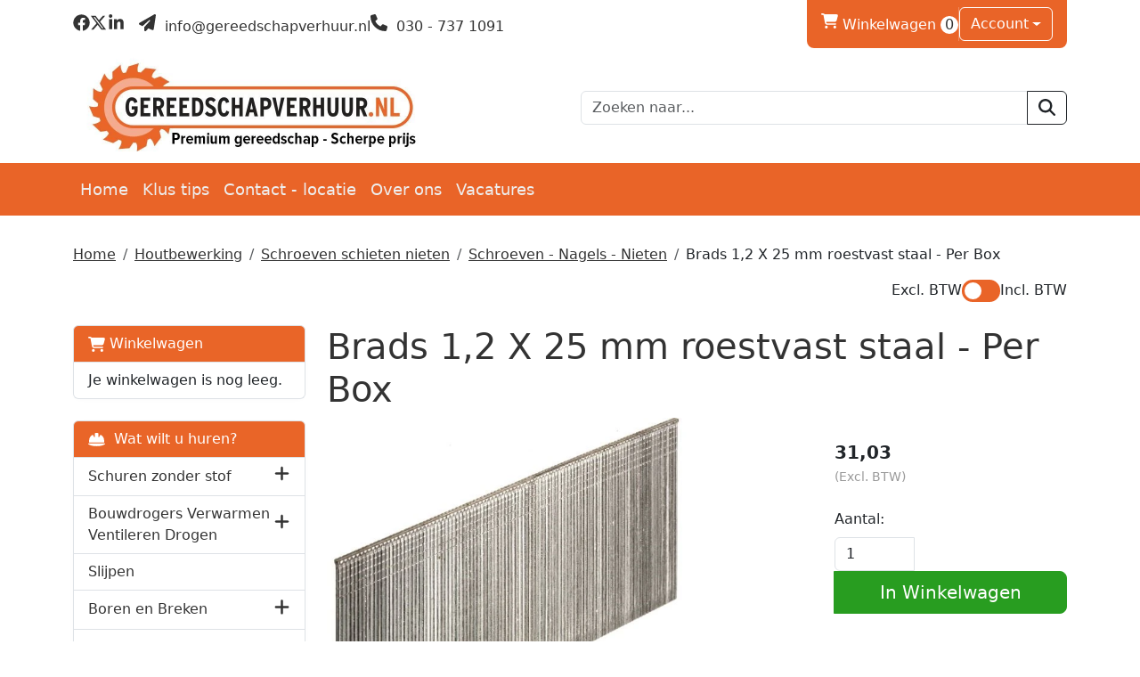

--- FILE ---
content_type: text/html; charset=utf-8
request_url: https://gereedschapverhuur.nl/product/629/brads-12-x-25-mm-roestvast-staal---per-box
body_size: 16994
content:

<!DOCTYPE html>
<html lang="nl-NL">
<head>
    
    
        <!--
        Powered by Rentpro - Rentpro helpt verhuurbedrijven met het opzetten en optimaliseren van succesvolle webwinkels. Het enige webwinkel pakket dat zich 100% richt op verhuurbedrijven.

        Meer weten? https://www.rentpro.nl

        Rentpro BV
        Industrieweg Oost 21
        6662 NE Elst (Gelderland)

        Bel ons:            024-3592594
        Stuur een email:    michael@rentpro.nl
        -->
    <meta charset="utf-8" />
    <meta name="viewport" content="width=device-width, initial-scale=1">

    <meta name="referrer" content="no-referrer-when-downgrade">
            <title>AX - Brads voor 1,2 X 25 mm | reserveer snel en eenvoudig</title>

    


    <link href="/favicon.ico" rel="shortcut icon" type="image/x-icon" />
            <meta name="description" content="Eenvoudig een Senco FinishPro 18Mg brad tacker met brads huren? Controleer de beschikbaarheid op onze site. Online reserveren en af te halen in Utrecht. " />

    

    <link href="/bundles/css?v=639043757037647706" rel="stylesheet"/>

    <script src="/bundles/modernizr?v=8R7xM-nhh0JS_2m8JnGPueoRmbg_rhRqXSi5KzS7duM1"></script>


        <script src="https://ajax.googleapis.com/ajax/libs/jquery/1.7.1/jquery.min.js?18"></script>

        <script src="https://ajax.googleapis.com/ajax/libs/jquery/3.2.1/jquery.min.js?18"></script>


        <script src="/Scripts/jquery.validate.min.js?18"></script>
        <script src="/Scripts/jquery.validate.unobtrusive.min.js?18"></script>
        <script src="/Scripts/jquery.unobtrusive-ajax.min.js?18"></script>










    <link rel="canonical" href="/product/629/brads-12-x-25-mm-roestvast-staal---per-box" />
    <meta property="og:url" content="https://gereedschapverhuur.nl/product/629/brads-12-x-25-mm-roestvast-staal---per-box">
    <meta property="og:type" content="product" />
    <meta property="og:title" content="AX - Brads voor 1,2 X 25 mm | reserveer snel en eenvoudig" />
    <meta property="og:description" content="Eenvoudig een Senco FinishPro 18Mg brad tacker met brads huren? Controleer de beschikbaarheid op onze site. Online reserveren en af te halen in Utrecht. " />
        <meta property="og:image" content="https://gereedschapverhuur.nl/Company/_Template/Pictures/Products/600x600/2de51709845a8867198c4e3b62e9ad0f97c669bd_D0000681.jpg" />
    <meta property="og:site_name" content="gereedschapverhuur.nl">
    <meta property="article:author" content="Gereedschapverhuur.nl">
    <meta property="twitter:card" content="summary_large_image">
    <link rel="stylesheet" href="/Content/lightbox/css/lightbox.min.css" type="text/css" media="screen" />
            <!-- Global site tag (gtag.js) - Google Ads: 796303294 --><script async src="https://www.googletagmanager.com/gtag/js?id=AW-796303294"></script><script>  window.dataLayer = window.dataLayer || [];  function gtag(){dataLayer.push(arguments);}  gtag('js', new Date());  gtag('config', 'AW-796303294');</script><!-- Global site tag (gtag.js) - Google Analytics --><script async src="https://www.googletagmanager.com/gtag/js?id=UA-83316567-1"></script><script>  window.dataLayer = window.dataLayer || [];  function gtag(){dataLayer.push(arguments);}  gtag('js', new Date());  gtag('config', 'UA-83316567-1');</script><!-- Hotjar Tracking Code for www.gereedschapverhuur.nl --><script>    (function(h,o,t,j,a,r){        h.hj=h.hj||function(){(h.hj.q=h.hj.q||[]).push(arguments)};        h._hjSettings={hjid:1218250,hjsv:6};        a=o.getElementsByTagName('head')[0];        r=o.createElement('script');r.async=1;        r.src=t+h._hjSettings.hjid+j+h._hjSettings.hjsv;        a.appendChild(r);    })(window,document,'https://static.hotjar.com/c/hotjar-','.js?sv=');</script><!-- Google Tag Manager --><script>(function(w,d,s,l,i){w[l]=w[l]||[];w[l].push({'gtm.start':new Date().getTime(),event:'gtm.js'});var f=d.getElementsByTagName(s)[0],j=d.createElement(s),dl=l!='dataLayer'?'&l='+l:'';j.async=true;j.src='https://www.googletagmanager.com/gtm.js?id='+i+dl;f.parentNode.insertBefore(j,f);})(window,document,'script','dataLayer','GTM-MHLLMBD');</script><!-- End Google Tag Manager --><!-- Google Analytics --><script>(function(i,s,o,g,r,a,m){i['GoogleAnalyticsObject']=r;i[r]=i[r]||function(){(i[r].q=i[r].q||[]).push(arguments)},i[r].l=1*new Date();a=s.createElement(o),m=s.getElementsByTagName(o)[0];a.async=1;a.src=g;m.parentNode.insertBefore(a,m)})(window,document,'script','https://www.google-analytics.com/analytics.js','ga');ga('create', 'UA-83316567-1', 'auto');ga('send', 'pageview');</script><!-- End Google Analytics -->
    


    <!-- Matomo Tag Manager -->
                <script>
                  var _mtm = window._mtm = window._mtm || [];
                  _mtm.push({'mtm.startTime': (new Date().getTime()), 'event': 'mtm.Start'});
                  (function() {
                    var d=document, g=d.createElement('script'), s=d.getElementsByTagName('script')[0];
                    g.async=true; g.src='https://matomo.rentpro.nl/js/container_t4sbLzaz.js'; s.parentNode.insertBefore(g,s);
                  })();
                </script>
                <!-- End Matomo Tag Manager -->
            
    
                <!-- Matomo Ecommerce Tag -->
                <script>
                    var ecommerceView = {"productSKU":"629","productName":"Brads 1,2 X 25 mm roestvast staal - Per Box","categoryName":["Schroeven - Nagels - Nieten","Schroeven schieten nieten","Houtbewerking"],"price":"31.03"};
                    _mtm.push({
                        'event': 'setEcommerceView',
                        'ecommerceView': ecommerceView
                    });
                </script>
                <!-- Matomo Ecommerce End Tag -->
</head>

<body class="nay-home rp__path_product" data-bs-spy="none" data-bs-target="#scrollby-navbar-product">
    <div class="rp__wrap">
        






        
            <!-- Google Tag Manager (noscript) --><noscript><iframe src="https://www.googletagmanager.com/ns.html?id=GTM-MHLLMBD"height="0" width="0" style="display:none;visibility:hidden"></iframe></noscript><!-- End Google Tag Manager (noscript) -->
                                        
    <header id="page_header" class="rp__header">
        <div class="rp__hr-sub above">
            <div class="container">
                <div class="row d-none d-md-flex">
                    <div class="col-auto align-self-center">
                            <menu class="list-unstyled d-flex gap-3 align-items-center rp__hc-socials">
                                    <li class="d-none d-lg-block">
                                        <a class="text-center" href="https://www.facebook.com/gereedschapverhuur/" target="_blank" rel="noopener" title="Facebook" aria-label="facebook">
                                            <i class="fa-brands fa-facebook bi bi-facebook ma ma-facebook rp__h-icon" aria-hidden="true"></i>
                                        </a>
                                    </li>
                                                                    <li class="d-none d-lg-block">
                                        <a class="text-center" href="https://twitter.com/gereedschapverh" target="_blank" rel="noopener" title="Twitter" aria-label="twitter">
                                            <i class="fa-brands fa-x-twitter bi bi-twitter-x ma ma-twitter-x rp__h-icon" aria-hidden="true"></i>
                                        </a>
                                    </li>
                                                                                                    <li class="d-none d-lg-block">
                                        <a class="text-center" href="https://www.linkedin.com/company/gereedschapverhuur.nl" target="_blank" rel="noopener" title="Linked In" aria-label="linkedin">
                                            <i class="fa-brands fa-linkedin bi bi-linkedin ma ma-linkedin rp__h-icon" aria-hidden="true"></i>
                                        </a>
                                    </li>
                                                                                                                                                                        <li>
                                            <a class="text-center ms-3" href="mailto:info@gereedschapverhuur.nl" rel="noopener" title="Email" aria-label="mail ons">
                                                <i class="fa-solid fa-paper-plane bi bi-send ma ma-alternate_email rp__h-icon" aria-hidden="true"></i>
                                                    <span>&nbsp;info@gereedschapverhuur.nl </span>
                                            </a>
                                        </li>
                                        <li>
                                            <a class="text-center" href="tel:0307371091" rel="noopener" title="Telefoon" aria-label="bel ons">
                                                <i class="fa-solid fa-phone bi bi-telephone ma ma-phone_in_talk rp__h-icon" aria-hidden="true"></i>
                                                    <span>&nbsp;030 - 737 1091 </span>
                                            </a>
                                        </li>
                            </menu>
                    </div>
                    <div class="col">
                            <div class="d-flex rp__hc-toolkit">
                                <div class="d-inline-flex align-items-center gap-3">
                                        <div id="shopcartheader">
                                            
    <a class="rp__header__cart" href="/shoppingcart/shopcart" aria-label="winkelwagen">
            <span class="sr-only visually-hidden">winkelwagen</span>
            <i class="fa-solid fa-shopping-cart bi bi-basket3 ma ma-shopping_cart"></i>
        Winkelwagen <span class="rp__header__cart-amount d-inline-flex rounded-pill flex-center rp__hc-cart-amount">0</span>
    </a>

                                        </div>
                                                                            <div class="vr"></div>

        <div class="dropdown">
            <button class="dropdown-toggle btn" type="button" id="dropdownAccount" data-bs-toggle="dropdown" aria-expanded="false">
Account            </button>
            <ul class="dropdown-menu" aria-labelledby="dropdownAccount">
                <li>
                    <a class="dropdown-item" href="/account/login">Inloggen</a>
                </li>
                <li><hr class="dropdown-divider"></li>
                <li>
                    <a class="dropdown-item" href="/account/register">Registreren</a>
                </li>
            </ul>
        </div>
                                                                    </div>
                            </div>
                    </div>
                </div>
                <div class="row align-items-center">
                    <div class="col">
                        <a href=/ class="navbar-brand rp__hc-logo">
<picture><source srcset="/Company/_Template/imagesWebP/Gereedschapverhuur_uiting2.webp" type="image/webp"
><img src="/Company/_Template/images/Gereedschapverhuur_uiting2.jpg"
 alt="Gereedschapverhuur.nl Logo" class="rp__hc-logo-img"></picture>
                                                    </a>
                    </div>


                        <div class="col d-none d-lg-block">
<form action="/search?SearchOrderBy=Relevance" class="input-group" method="post">                                <input type="search" name="SearchString" class="form-control" placeholder="Zoeken naar..." onblur="this.placeholder = 'Waar ben je naar op zoek?'" onfocus="this.placeholder = ''" />
                                <button type="submit" class="btn btn-outline-dark" aria-label="zoeken"><i class="fa-solid fa-magnifying-glass bi bi-search ma ma-search"></i></button>
</form>                        </div>
                </div>
            </div>
        </div>
        <div class="rp__hr-main">
            <nav class="navbar navbar-expand-lg">
                <div class="container">
                    <div class="d-flex d-lg-none align-items-center justify-content-between w-100 gap-4">
<form action="/search?SearchOrderBy=Relevance" class="input-group" method="post">                            <input type="search" name="SearchString" class="form-control rp__hc-search-m-input" aria-label="zoekbalk" placeholder="Zoeken naar..." onblur="this.placeholder = 'Waar ben je naar op zoek?'" onfocus="this.placeholder = ''" />
                            <button type="submit" class="btn btn-outline-light rp__hc-search-m-submit" aria-label="Zoeken"><i class="fa-solid fa-magnifying-glass bi bi-search ma ma-search" aria-hidden="true"></i></button>
</form>                                                                            <a class="nav-link" href="/account/login" aria-label="Login">
                                <i class="fa-solid fa-user-circle bi bi-person ma ma-person" aria-hidden="true"></i>
                                <span class="visually-hidden">naar account paniga</span>
                            </a>
                        <a class="nav-link" href="/shoppingcart/shopcart" aria-label="winkelwagen">
                            <i class="fa-solid fa-shopping-cart bi bi-basket3 ma ma-shopping_cart" aria-hidden="true"></i>
                            <span class="visually-hidden">winkelwagen</span>
                        </a>
                        <a class="nav-link" data-bs-toggle="collapse" href="#collapseNav" role="button" aria-expanded="false" aria-controls="collapseNav" aria-label="toggle mobile menu">
                            <i class="fa-solid fa-bars bi bi-list ma ma-menu" aria-hidden="true"></i>
                            <span class="visually-hidden">hoofdnavigatie</span>
                        </a>
                    </div>
                    <div class="collapse navbar-collapse" id="collapseNav">
                        <ul class="navbar-nav w-100 mb-2 mb-lg-0 gap-lg-3">
                                                                <li class="nav-item"><a class="nav-link" href="/content/index/homepage">Home</a></li>
                                    <li class="nav-item d-inline-block d-lg-none">
                                        <a class="nav-link" href="/category/4/schuren-zonder-stof">
                                            Schuren zonder stof
                                        </a>
                                    </li>
                                    <li class="nav-item d-inline-block d-lg-none">
                                        <a class="nav-link" href="/category/27/bouwdrogers-verwarmen-ventileren-drogen">
                                            Bouwdrogers Verwarmen Ventileren Drogen
                                        </a>
                                    </li>
                                    <li class="nav-item d-inline-block d-lg-none">
                                        <a class="nav-link" href="/category/28/steigers---kamersteigers---ladders">
                                            Steigers - kamersteigers - ladders
                                        </a>
                                    </li>
                                    <li class="nav-item d-inline-block d-lg-none">
                                        <a class="nav-link" href="/category/33/waterschade">
                                            Waterschade
                                        </a>
                                    </li>
                                    <li class="nav-item d-inline-block d-lg-none">
                                        <a class="nav-link" href="/category/42/houtbewerking">
                                            Houtbewerking
                                        </a>
                                    </li>
                                    <li class="nav-item d-inline-block d-lg-none">
                                        <a class="nav-link" href="/category/43/aanhangwagens">
                                            Aanhangwagens
                                        </a>
                                    </li>
                                    <li class="nav-item d-inline-block d-lg-none">
                                        <a class="nav-link" href="/category/16/slijpen">
                                            Slijpen
                                        </a>
                                    </li>
                                    <li class="nav-item d-inline-block d-lg-none">
                                        <a class="nav-link" href="/category/23/boren-en-breken">
                                            Boren en Breken
                                        </a>
                                    </li>
                                    <li class="nav-item d-inline-block d-lg-none">
                                        <a class="nav-link" href="/category/60/smeren---reinigen">
                                            Smeren - reinigen
                                        </a>
                                    </li>
                                    <li class="nav-item d-inline-block d-lg-none">
                                        <a class="nav-link" href="/category/37/tuin-en-park">
                                            Tuin en park
                                        </a>
                                    </li>
                                    <li class="nav-item d-inline-block d-lg-none">
                                        <a class="nav-link" href="/category/38/bouwplaatsinrichting">
                                            Bouwplaatsinrichting
                                        </a>
                                    </li>
                                    <li class="nav-item d-inline-block d-lg-none">
                                        <a class="nav-link" href="/category/14/reinigen--stomen">
                                            Reinigen / stomen
                                        </a>
                                    </li>
                                    <li class="nav-item d-inline-block d-lg-none">
                                        <a class="nav-link" href="/category/5/stof-en-waterzuigers">
                                            Stof en waterzuigers
                                        </a>
                                    </li>
                                    <li class="nav-item d-inline-block d-lg-none">
                                        <a class="nav-link" href="/category/21/meten-en-uitlijnen">
                                            Meten en uitlijnen
                                        </a>
                                    </li>
                                    <li class="nav-item d-inline-block d-lg-none">
                                        <a class="nav-link" href="/category/25/stofvrij-werken">
                                            Stofvrij werken
                                        </a>
                                    </li>
                                    <li class="nav-item d-inline-block d-lg-none">
                                        <a class="nav-link" href="/category/8/installatietechniek">
                                            Installatietechniek
                                        </a>
                                    </li>
                                    <li class="nav-item d-inline-block d-lg-none">
                                        <a class="nav-link" href="/category/10/pbm">
                                            PBM
                                        </a>
                                    </li>
                                    <li class="nav-item"><a class="nav-link" href="https://gereedschapverhuur.nl/blog?skip=0&amp;catFilter=1">Klus tips</a></li>
                                    <li class="nav-item"><a class="nav-link" href="/content/index/contact">Contact - locatie</a></li>
                                    <li class="nav-item"><a class="nav-link" href="https://gereedschapverhuur.nl/home/about">Over ons</a></li>
                                    <li class="nav-item"><a class="nav-link" href="/content/index/vacatures">Vacatures</a></li>
                                                    </ul>
                    </div>
                </div>
            </nav>
        </div>
    </header>

                                                                                                                                                                                                            <main id="page_content" class="rp__content">
                                <div class="container">
                                                <div class="rp__content__nav row">
                                    <div class="col rp__content-crumb my-3">
        <nav class="rp__nav-crumb" aria-label="breadcrumb">
            <ul class="breadcrumb m-0 p-0">
                                <li class="breadcrumb-item"><a href="/">Home</a></li>
                                    <li class="breadcrumb-item"><a href="/category/42/houtbewerking">Houtbewerking</a></li>
                                    <li class="breadcrumb-item"><a href="/category/7/schroeven-schieten-nieten">Schroeven schieten nieten</a></li>
                                    <li class="breadcrumb-item"><a href="/category/57/schroeven---nagels---nieten">Schroeven - Nagels - Nieten</a></li>
                            <li class="breadcrumb-item" aira-current="page"><span>Brads 1,2 X 25 mm roestvast staal - Per Box</span></li>

            </ul>
        </nav>

                                                <div id="VATSwitch" class="d-flex justify-content-end mb-2">

    <div class="form-check form-switch d-flex gap-2">
        <span class="ToggleOff">Excl. BTW </span>
        <label style="margin-bottom: 0px" class="switch">
            <input type="checkbox" id="ShowVAT" >
            <span class="slider round"></span>
        </label>
        <span class="ToggleOn">Incl. BTW </span>
    </div>

                                                </div>
                                    </div>
                            </div>
                    
                    <div class="rp__main row g-4">
                        <div id="modal-loader" class="modal-loader text-center mb-4" style="display: none">
                            <div class="d-flex flex-center h-100">
                                <i class="fa-solid fa-spinner bi bi-arrow-clockwise ma ma-progress loading" aria-hidden="true"></i>
                                <span>Een moment geduld...</span>
                            </div>
                        </div>

                            <aside id="asideContent-s" class="rp__aside-start col-lg-3">
                                    <div id="shopcartsummary" class="d-none d-lg-block mb-4 rp__aside-summary">
                                        <div>
                                            

                <ul class="list-group rp__empty-cart d-none d-lg-block">
                    <li class="list-group-item list-group-head"><a class="d-flex align-items-center" href="/shoppingcart/shopcart"><i class="fa-solid fa-shopping-cart bi bi-basket3 ma ma-shopping_cart"></i>&nbsp;Winkelwagen</a></li>
                    <li class="list-group-item">Je winkelwagen is nog leeg.</li>
                </ul>

                                        </div>
                                    </div>
                                                                    <div id="categorymenu" class="mb-4 rp__aside-categories">

        <div class="">
            <button data-bs-toggle="collapse" data-bs-target="#rp__category-collapse" aria-expanded="false" aria-controls="rp__category-collapse" class="btn btn-outline-dark border-2 d-block d-lg-none w-100 mb-3">Bekijk Categorie&#235;n</button>
            <div id="rp__category-collapse" class="collapse d-lg-block">
                <ul class="rp__aside-categories list-group mb-4">
                    <li class="list-group-item list-group-head">
                            <a class="d-flex align-items-center" href=/>
                                    <i class="fa-solid fa-helmet-safety"></i>&nbsp;
                                Wat wilt u huren?
                            </a>
                    </li>
                            <li class="hasChildren list-group-item">
                                <div class="d-flex align-items-center">
                                    <a href="/category/4/schuren-zonder-stof" class="">Schuren zonder stof</a>
                                        <a class="rp__aside-category ms-auto" data-bs-toggle="collapse" data-bs-target="#Schuren-zonder-stof" href="#Schuren-zonder-stof" role="button" aria-label="toon /verberg categorieen" aria-expanded="false" aria-controls="Schuren-zonder-stof">
                                            <i class="fas fa-plus bi bi-plus-lg ma ma-arrow_drop_down rp__aside-categories-collapse"></i>
                                            <i class="fas fa-minus bi bi-dash-lg ma ma-arrow_drop_up rp__aside-categories-expand"></i>
                                        </a>
                                </div>
                                    <ul id="Schuren-zonder-stof" class="list-unstyled collapse ms-2">
                                            <li>

                                                <div class="d-flex">
                                                    <i class="fas fa-chevron-right bi bi-chevron-right ma ma-arrow_right"></i>&nbsp;<a href="/category/6/schuurvellen" class="">Schuurvellen</a>
                                                </div>
                                                    <ul class="list-unstyled ms-2" style="">
                                                            <li>

                                                                <i class="fas fa-chevron-right bi bi-chevron-right ma ma-arrow_right"></i>&nbsp;<a href="/category/29/festool-granat-%25c3%2598150" class="">Festool Granat &#216;150</a>
                                                            </li>
                                                            <li>

                                                                <i class="fas fa-chevron-right bi bi-chevron-right ma ma-arrow_right"></i>&nbsp;<a href="/category/30/festool-granat-%25c3%259890" class="">Festool Granat &#216;90</a>
                                                            </li>
                                                            <li>

                                                                <i class="fas fa-chevron-right bi bi-chevron-right ma ma-arrow_right"></i>&nbsp;<a href="/category/31/festool-granat-dts400" class="">Festool Granat DTS400</a>
                                                            </li>
                                                            <li>

                                                                <i class="fas fa-chevron-right bi bi-chevron-right ma ma-arrow_right"></i>&nbsp;<a href="/category/32/festool-granat-rts400" class="">Festool Granat RTS400</a>
                                                            </li>
                                                            <li>

                                                                <i class="fas fa-chevron-right bi bi-chevron-right ma ma-arrow_right"></i>&nbsp;<a href="/category/44/festool-bandschuurmachine" class="">Festool bandschuurmachine</a>
                                                            </li>
                                                            <li>

                                                                <i class="fas fa-chevron-right bi bi-chevron-right ma ma-arrow_right"></i>&nbsp;<a href="/category/58/schuurmateriaal-d225-velcro" class="">Schuurmateriaal D225 velcro</a>
                                                            </li>
                                                    </ul>
                                            </li>
                                    </ul>
                            </li>
                            <li class="hasChildren list-group-item">
                                <div class="d-flex align-items-center">
                                    <a href="/category/27/bouwdrogers-verwarmen-ventileren-drogen" class="">Bouwdrogers Verwarmen Ventileren Drogen</a>
                                        <a class="rp__aside-category ms-auto" data-bs-toggle="collapse" data-bs-target="#Bouwdrogers-Verwarmen-Ventileren-Drogen" href="#Bouwdrogers-Verwarmen-Ventileren-Drogen" role="button" aria-label="toon /verberg categorieen" aria-expanded="false" aria-controls="Bouwdrogers-Verwarmen-Ventileren-Drogen">
                                            <i class="fas fa-plus bi bi-plus-lg ma ma-arrow_drop_down rp__aside-categories-collapse"></i>
                                            <i class="fas fa-minus bi bi-dash-lg ma ma-arrow_drop_up rp__aside-categories-expand"></i>
                                        </a>
                                </div>
                                    <ul id="Bouwdrogers-Verwarmen-Ventileren-Drogen" class="list-unstyled collapse ms-2">
                                            <li>

                                                <div class="d-flex">
                                                    <i class="fas fa-chevron-right bi bi-chevron-right ma ma-arrow_right"></i>&nbsp;<a href="/category/55/kachels---huren" class="">Kachels - Huren</a>
                                                </div>
                                            </li>
                                            <li>

                                                <div class="d-flex">
                                                    <i class="fas fa-chevron-right bi bi-chevron-right ma ma-arrow_right"></i>&nbsp;<a href="/category/56/kachels---kopen" class="">Kachels - Kopen</a>
                                                </div>
                                            </li>
                                    </ul>
                            </li>
                            <li class="list-group-item">
                                <div class="d-flex align-items-center">
                                    <a href="/category/16/slijpen" class="">Slijpen</a>
                                </div>
                            </li>
                            <li class="hasChildren list-group-item">
                                <div class="d-flex align-items-center">
                                    <a href="/category/23/boren-en-breken" class="">Boren en Breken</a>
                                        <a class="rp__aside-category ms-auto" data-bs-toggle="collapse" data-bs-target="#Boren-en-Breken" href="#Boren-en-Breken" role="button" aria-label="toon /verberg categorieen" aria-expanded="false" aria-controls="Boren-en-Breken">
                                            <i class="fas fa-plus bi bi-plus-lg ma ma-arrow_drop_down rp__aside-categories-collapse"></i>
                                            <i class="fas fa-minus bi bi-dash-lg ma ma-arrow_drop_up rp__aside-categories-expand"></i>
                                        </a>
                                </div>
                                    <ul id="Boren-en-Breken" class="list-unstyled collapse ms-2">
                                            <li>

                                                <div class="d-flex">
                                                    <i class="fas fa-chevron-right bi bi-chevron-right ma ma-arrow_right"></i>&nbsp;<a href="/category/24/boren" class="">Boren</a>
                                                </div>
                                            </li>
                                    </ul>
                            </li>
                            <li class="hasChildren list-group-item">
                                <div class="d-flex align-items-center">
                                    <a href="/category/28/steigers---kamersteigers---ladders" class="">Steigers - kamersteigers - ladders</a>
                                        <a class="rp__aside-category ms-auto" data-bs-toggle="collapse" data-bs-target="#Steigers---kamersteigers---ladders" href="#Steigers---kamersteigers---ladders" role="button" aria-label="toon /verberg categorieen" aria-expanded="false" aria-controls="Steigers---kamersteigers---ladders">
                                            <i class="fas fa-plus bi bi-plus-lg ma ma-arrow_drop_down rp__aside-categories-collapse"></i>
                                            <i class="fas fa-minus bi bi-dash-lg ma ma-arrow_drop_up rp__aside-categories-expand"></i>
                                        </a>
                                </div>
                                    <ul id="Steigers---kamersteigers---ladders" class="list-unstyled collapse ms-2">
                                            <li>

                                                <div class="d-flex">
                                                    <i class="fas fa-chevron-right bi bi-chevron-right ma ma-arrow_right"></i>&nbsp;<a href="/category/34/steigers---250-x-135" class="">Steigers - 250 x 135</a>
                                                </div>
                                            </li>
                                            <li>

                                                <div class="d-flex">
                                                    <i class="fas fa-chevron-right bi bi-chevron-right ma ma-arrow_right"></i>&nbsp;<a href="/category/35/steigers---250-x-75" class="">Steigers - 250 x 75</a>
                                                </div>
                                            </li>
                                            <li>

                                                <div class="d-flex">
                                                    <i class="fas fa-chevron-right bi bi-chevron-right ma ma-arrow_right"></i>&nbsp;<a href="/category/63/1-persoons-steiger" class="">1 persoons steiger</a>
                                                </div>
                                            </li>
                                            <li>

                                                <div class="d-flex">
                                                    <i class="fas fa-chevron-right bi bi-chevron-right ma ma-arrow_right"></i>&nbsp;<a href="/category/46/kamersteigers" class="">Kamersteigers</a>
                                                </div>
                                            </li>
                                            <li>

                                                <div class="d-flex">
                                                    <i class="fas fa-chevron-right bi bi-chevron-right ma ma-arrow_right"></i>&nbsp;<a href="/category/50/steiger-specials" class="">Steiger specials</a>
                                                </div>
                                            </li>
                                            <li>

                                                <div class="d-flex">
                                                    <i class="fas fa-chevron-right bi bi-chevron-right ma ma-arrow_right"></i>&nbsp;<a href="/category/49/liften" class="">Liften</a>
                                                </div>
                                            </li>
                                            <li>

                                                <div class="d-flex">
                                                    <i class="fas fa-chevron-right bi bi-chevron-right ma ma-arrow_right"></i>&nbsp;<a href="/category/48/ladders-en-trappen" class="">Ladders en trappen</a>
                                                </div>
                                            </li>
                                    </ul>
                            </li>
                            <li class="list-group-item">
                                <div class="d-flex align-items-center">
                                    <a href="/category/33/waterschade" class="">Waterschade</a>
                                </div>
                            </li>
                            <li class="hasChildren list-group-item">
                                <div class="d-flex align-items-center">
                                    <a href="/category/42/houtbewerking" class="">Houtbewerking</a>
                                        <a class="rp__aside-category ms-auto" data-bs-toggle="collapse" data-bs-target="#Houtbewerking" href="#Houtbewerking" role="button" aria-label="toon /verberg categorieen" aria-expanded="false" aria-controls="Houtbewerking">
                                            <i class="fas fa-plus bi bi-plus-lg ma ma-arrow_drop_down rp__aside-categories-collapse"></i>
                                            <i class="fas fa-minus bi bi-dash-lg ma ma-arrow_drop_up rp__aside-categories-expand"></i>
                                        </a>
                                </div>
                                    <ul id="Houtbewerking" class="list-unstyled collapse ms-2">
                                            <li>

                                                <div class="d-flex">
                                                    <i class="fas fa-chevron-right bi bi-chevron-right ma ma-arrow_right"></i>&nbsp;<a href="/category/11/zaagmachines" class="">Zaagmachines</a>
                                                </div>
                                            </li>
                                            <li>

                                                <div class="d-flex">
                                                    <i class="fas fa-chevron-right bi bi-chevron-right ma ma-arrow_right"></i>&nbsp;<a href="/category/12/frezen" class="">Frezen</a>
                                                </div>
                                                    <ul class="list-unstyled ms-2" style="">
                                                            <li>

                                                                <i class="fas fa-chevron-right bi bi-chevron-right ma ma-arrow_right"></i>&nbsp;<a href="/category/17/dominostenen" class="">Dominostenen</a>
                                                            </li>
                                                            <li>

                                                                <i class="fas fa-chevron-right bi bi-chevron-right ma ma-arrow_right"></i>&nbsp;<a href="/category/20/toebehoren" class="">Toebehoren</a>
                                                            </li>
                                                    </ul>
                                            </li>
                                            <li>

                                                <div class="d-flex">
                                                    <i class="fas fa-chevron-right bi bi-chevron-right ma ma-arrow_right"></i>&nbsp;<a href="/category/7/schroeven-schieten-nieten" class="">Schroeven schieten nieten</a>
                                                </div>
                                                    <ul class="list-unstyled ms-2" style="">
                                                            <li>

                                                                <i class="fas fa-chevron-right bi bi-chevron-right ma ma-arrow_right"></i>&nbsp;<a href="/category/57/schroeven---nagels---nieten" class="">Schroeven - Nagels - Nieten</a>
                                                            </li>
                                                    </ul>
                                            </li>
                                    </ul>
                            </li>
                            <li class="hasChildren list-group-item">
                                <div class="d-flex align-items-center">
                                    <a href="/category/43/aanhangwagens" class="">Aanhangwagens</a>
                                        <a class="rp__aside-category ms-auto" data-bs-toggle="collapse" data-bs-target="#Aanhangwagens" href="#Aanhangwagens" role="button" aria-label="toon /verberg categorieen" aria-expanded="false" aria-controls="Aanhangwagens">
                                            <i class="fas fa-plus bi bi-plus-lg ma ma-arrow_drop_down rp__aside-categories-collapse"></i>
                                            <i class="fas fa-minus bi bi-dash-lg ma ma-arrow_drop_up rp__aside-categories-expand"></i>
                                        </a>
                                </div>
                                    <ul id="Aanhangwagens" class="list-unstyled collapse ms-2">
                                            <li>

                                                <div class="d-flex">
                                                    <i class="fas fa-chevron-right bi bi-chevron-right ma ma-arrow_right"></i>&nbsp;<a href="/category/51/onderdelen" class="">Onderdelen</a>
                                                </div>
                                            </li>
                                    </ul>
                            </li>
                            <li class="hasChildren list-group-item">
                                <div class="d-flex align-items-center">
                                    <a href="/category/37/tuin-en-park" class="">Tuin en park</a>
                                        <a class="rp__aside-category ms-auto" data-bs-toggle="collapse" data-bs-target="#Tuin-en-park" href="#Tuin-en-park" role="button" aria-label="toon /verberg categorieen" aria-expanded="false" aria-controls="Tuin-en-park">
                                            <i class="fas fa-plus bi bi-plus-lg ma ma-arrow_drop_down rp__aside-categories-collapse"></i>
                                            <i class="fas fa-minus bi bi-dash-lg ma ma-arrow_drop_up rp__aside-categories-expand"></i>
                                        </a>
                                </div>
                                    <ul id="Tuin-en-park" class="list-unstyled collapse ms-2">
                                            <li>

                                                <div class="d-flex">
                                                    <i class="fas fa-chevron-right bi bi-chevron-right ma ma-arrow_right"></i>&nbsp;<a href="/category/54/boren" class="">Boren</a>
                                                </div>
                                            </li>
                                    </ul>
                            </li>
                            <li class="list-group-item">
                                <div class="d-flex align-items-center">
                                    <a href="/category/60/smeren---reinigen" class="">Smeren - reinigen</a>
                                </div>
                            </li>
                            <li class="hasChildren list-group-item">
                                <div class="d-flex align-items-center">
                                    <a href="/category/38/bouwplaatsinrichting" class="">Bouwplaatsinrichting</a>
                                        <a class="rp__aside-category ms-auto" data-bs-toggle="collapse" data-bs-target="#Bouwplaatsinrichting" href="#Bouwplaatsinrichting" role="button" aria-label="toon /verberg categorieen" aria-expanded="false" aria-controls="Bouwplaatsinrichting">
                                            <i class="fas fa-plus bi bi-plus-lg ma ma-arrow_drop_down rp__aside-categories-collapse"></i>
                                            <i class="fas fa-minus bi bi-dash-lg ma ma-arrow_drop_up rp__aside-categories-expand"></i>
                                        </a>
                                </div>
                                    <ul id="Bouwplaatsinrichting" class="list-unstyled collapse ms-2">
                                            <li>

                                                <div class="d-flex">
                                                    <i class="fas fa-chevron-right bi bi-chevron-right ma ma-arrow_right"></i>&nbsp;<a href="/category/39/stempels" class="">Stempels</a>
                                                </div>
                                            </li>
                                            <li>

                                                <div class="d-flex">
                                                    <i class="fas fa-chevron-right bi bi-chevron-right ma ma-arrow_right"></i>&nbsp;<a href="/category/40/bouwstroom" class="">Bouwstroom</a>
                                                </div>
                                            </li>
                                            <li>

                                                <div class="d-flex">
                                                    <i class="fas fa-chevron-right bi bi-chevron-right ma ma-arrow_right"></i>&nbsp;<a href="/category/41/mixen-en-mengen" class="">Mixen en mengen</a>
                                                </div>
                                            </li>
                                    </ul>
                            </li>
                            <li class="list-group-item">
                                <div class="d-flex align-items-center">
                                    <a href="/category/5/stof-en-waterzuigers" class="">Stof en waterzuigers</a>
                                </div>
                            </li>
                            <li class="list-group-item">
                                <div class="d-flex align-items-center">
                                    <a href="/category/14/reinigen--stomen" class="">Reinigen / stomen</a>
                                </div>
                            </li>
                            <li class="list-group-item">
                                <div class="d-flex align-items-center">
                                    <a href="/category/21/meten-en-uitlijnen" class="">Meten en uitlijnen</a>
                                </div>
                            </li>
                            <li class="hasChildren list-group-item">
                                <div class="d-flex align-items-center">
                                    <a href="/category/25/stofvrij-werken" class="">Stofvrij werken</a>
                                        <a class="rp__aside-category ms-auto" data-bs-toggle="collapse" data-bs-target="#Stofvrij-werken" href="#Stofvrij-werken" role="button" aria-label="toon /verberg categorieen" aria-expanded="false" aria-controls="Stofvrij-werken">
                                            <i class="fas fa-plus bi bi-plus-lg ma ma-arrow_drop_down rp__aside-categories-collapse"></i>
                                            <i class="fas fa-minus bi bi-dash-lg ma ma-arrow_drop_up rp__aside-categories-expand"></i>
                                        </a>
                                </div>
                                    <ul id="Stofvrij-werken" class="list-unstyled collapse ms-2">
                                            <li>

                                                <div class="d-flex">
                                                    <i class="fas fa-chevron-right bi bi-chevron-right ma ma-arrow_right"></i>&nbsp;<a href="/category/45/stofwanden-huren" class="">Stofwanden huren</a>
                                                </div>
                                            </li>
                                            <li>

                                                <div class="d-flex">
                                                    <i class="fas fa-chevron-right bi bi-chevron-right ma ma-arrow_right"></i>&nbsp;<a href="/category/47/stofafzuiging-en-luchtreinigers" class="">Stofafzuiging en luchtreinigers</a>
                                                </div>
                                            </li>
                                    </ul>
                            </li>
                            <li class="list-group-item">
                                <div class="d-flex align-items-center">
                                    <a href="/category/8/installatietechniek" class="">Installatietechniek</a>
                                </div>
                            </li>
                            <li class="list-group-item">
                                <div class="d-flex align-items-center">
                                    <a href="/category/10/pbm" class="">PBM</a>
                                </div>
                            </li>
                </ul>
            </div>
        </div>

                                    </div>
                                

    <div id="newsletter-signup" class="rp__newsletter">
        <div>
            <p class="h4">Nieuwsbrief</p>
            <p>Meld u snel aan op onze nieuwsbrief om altijd op de hoogte te zijn van de meest recente aanbiedingen.</p>
        </div>
        <div class="input-group mb-3 rp__cc-newsletter-form">
            <input class="form-control" type="email" id="newsletter-email" placeholder="Uw e-mailadres">
            <button class="btn btn-primary" type="button" id="newsletter-submit">Aanmelden</button>
        </div>
        <div id="newsletter-error" class="text-danger">
        </div>
    </div>

<script>
    $(function () {
        $('#newsletter-email').bind('keypress', function (e) {
            if (e.keyCode == 13) {
                $("#newsletter-submit").focus().click()
            }
        });
        $("#newsletter-submit").click(function () {
            var email = $('#newsletter-email').val().trim();
            if(email.indexOf("@") !== -1)
                $.post("/newsletter/subscribe", { email: email }, function (data) {
                    $("#newsletter-error").empty()
                    if (data == true) {
                        $("#newsletter-email").hide()
                        $("#newsletter-submit").hide()
                        $(".rp__cc-newsletter-form").text("Bedankt voor uw aanmelding")
                    } else {
                        $("#newsletter-email").addClass("is-invalid")
                        $("#newsletter-error").text("Ongeldig e-mailadres")
                    }
                })
        })
    })
</script>                            </aside>

                        <section class="rp__main-content col">
                            



    <script type="application/ld+json">
        [
  {
    "@context": "https://schema.org/",
    "@id": "https://gereedschapverhuur.nl/product/629/Brads-12-X-25-mm-roestvast-staal---Per-Box",
    "name": "Brads 1,2 X 25 mm roestvast staal - Per Box",
    "image": "https://gereedschapverhuur.nl/Company/_Template/Pictures/Products/600x600/2de51709845a8867198c4e3b62e9ad0f97c669bd_D0000681.jpg",
    "sku": "629",
    "description": "Eenvoudig een Senco FinishPro 18Mg brad tacker met brads huren? Controleer de beschikbaarheid op onze site. Online reserveren en af te halen in Utrecht. ",
    "offers": {
      "url": "https://gereedschapverhuur.nl/product/629/Brads-12-X-25-mm-roestvast-staal---Per-Box",
      "priceCurrency": "EUR",
      "price": "31.03",
      "priceValidUntil": "2027-01-18",
      "itemCondition": "http://schema.org/NewCondition",
      "availability": "https://schema.org/InStock",
      "seller": {
        "@id": "https://gereedschapverhuur.nl/#localbusiness",
        "name": "Gereedschapverhuur.nl",
        "@type": "Organization"
      },
      "@type": "Offer"
    },
    "@type": "Product"
  }
]
    </script>
    <script type="text/javascript">
        function updateProductSetQuantity(newQuantity) {
            // Get all elements that are part of the product set
            var productSetItems = document.querySelectorAll('[id^="product-set-item-amount-"]');
            productSetItems.forEach(function (item) {
                var baseAmount = parseInt(item.getAttribute('data-base-amount'));
                var updatedAmount = baseAmount * newQuantity;
                item.innerHTML = updatedAmount + 'x';
            });
        }
    </script>


<article class="rp__product">
        <header class="rp__product__heading">
            <h1 class="">


                Brads 1,2 X 25 mm roestvast staal - Per Box


            </h1>
        </header>

            <section class="rp__product-wrap rp__page-product">
                <div class="row flex-column-reverse flex-lg-row-reverse pb-3">
                    <div class="col-12 col-lg-4 offset-lg-2">
                            <section class="rp__product-section product-prices">
                                <div class="mb-3">
                                                    <div class="rp__product-item-price">
                    <span class="fw-bold large">
                                <span class="price-display" content="31.03">31,03</span>

                    </span>


                        <br />
                        <span class="rp__product-item-price-vat text-gray-400 small">(Excl. BTW)</span>
                </div>

                                </div>
                            </section>
                                <section class="rp__product-section product-buttons">
                                            <div class="row">
                                                <label class="form-label" for="productamount-629">Aantal:</label>
                                                <div class="input-group">
                                                    <input type="number" min="1" id="productamount-629" name="productamount" value="1" class="form-control flex-grow-0" style="width: 90px;" onchange="updateProductSetQuantity(this.value)" />
                                                                    <div id="modal" class="modal" tabindex="-1" style="background-color:rgba(0,0,0,.5)">
                    <div id="popupShoppingcart" class="modal-dialog modal-dialog-centered">
                        <div class="modal-content">
                            <div class="modal-header flex-column position-relative bg-primary">
                                <p class="text-white text-center">Het artikel is toegevoegd aan je winkelwagen</p>
                                <h2 class="h4 text-white text-center"> <i class="fa-solid fa-check bi bi-check-lg ma ma-check" aria-hidden="true" style="font-size:18px; color:#4aac4a; margin:5px;"></i>Brads 1,2 X 25 mm roestvast staal - Per Box</h2>
                            </div>
                            <div class="modal-body">
                                <div class="row">
                                    <div class="col-6">
                                        <button type="button" class="btn btn-outline-dark w-100" onclick="closePopup(629)">Verder Winkelen</button>
                                    </div>
                                    <div class="col-6 d-flex flex-column position-relative">
                                        <div id="modal-loader-629" class="modal-loader text-center h-100 position-absolute bg-light" style="z-index: 9; width: calc(100% - (var(--bs-gutter-x) * .5))">
                                            <div class="d-flex flex-center h-100">
                                                <i class="fa-solid fa-spinner bi bi-arrow-clockwise ma ma-progress loading" aria-hidden="true"></i>
                                                <span>Een moment geduld...</span>
                                            </div>
                                        </div>
                                        <button type="button" id="toCart-629" class="btn btn-primary w-100" onClick="location.href= '/shoppingcart/shopcart'">Naar Winkelwagen</button>
                                    </div>
                                </div>
                            </div>

                        </div>
                    </div>
                </div>
                <a id="btnpopup"
                   class="btn btn-primary btn-lg btn-checkout flex-grow-1"
                   href="javascript:addToCart(629,&#39;true&#39;, popUpCallback);"
                   onclick="showPopup();">
                    In Winkelwagen
                </a>

                                                </div>
                                            </div>
                                                                    </section>
                                                                                            </div>
                                <div class="rp__product__carousel col-12 col-lg-6">
                <div class="row">
                    <div id="rpCarousel" class="carousel slide" data-bs-interval="false">
                        <div class="carousel-inner">
                                <div class="carousel-item active">
                                    <picture><source srcset="/Company/_Template/Pictures/ProductsWebP/600x600/2de51709845a8867198c4e3b62e9ad0f97c669bd_D0000681.webp" type="image/webp"
><img src="/Company/_Template/Pictures/Products/600x600/2de51709845a8867198c4e3b62e9ad0f97c669bd_D0000681.jpg"
 title="Senco Brads 1,2 X 25 mm roestvast staal" alt="Senco Brads 1,2 X 25 mm roestvast staal voor uw Senco Finishpro 18MG" class="d-block w-100 5141" loading="lazy"></picture>

                                </div>
                                                    </div>
                        
                    </div>
                </div>
            </div>

                </div>
                <div class="row">
                    <div class="rp__product__main col-12">
                <section class="rp__product-section product-property mt-4 pt-4 border-top">
                    <header>
                        <h2>Producteigenschappen</h2>
                    </header>
                    <div class="table-responsive d-flex flex-column flex-lg-row mb-0">
                                <table class="table table-striped mb-0">
                                    <tbody>
                                            <tr>
                                                    <td class="table-header col-6 col-xs-6 fw-bold">
                                                        Diameter
                                                    </td>
                                                    <td>
1.2 mm                                                    </td>
                                            </tr>
                                    </tbody>
                                </table>
                                <table class="table table-striped mb-0">
                                    <tbody>
                                            <tr>
                                                    <td class="table-header col-6 col-xs-6 fw-bold">
                                                        Diepte
                                                    </td>
                                                    <td>
25 mm                                                    </td>
                                            </tr>
                                    </tbody>
                                </table>
                    </div>
                </section>
                <section class="rp__product-section product-description mt-4 pt-4 border-top" id="ProductDescription">
                    <header>
                        <h2>
                            Omschrijving
                        </h2>
                    </header>
                    <div class="rp__page-product-description">
                        <h1>Brads 1,2 X 25 mm roestvast staal kopen voor uw brad tacker te Utrecht</h1>
<p>Bij een pneumatische brad tacker horen uiteraard ook nagels, deze zijn per doos van 5000 af te rekenen.</p>
<p>&nbsp;</p>
<h3>Bijzondere kenmerken</h3>
<ul>
<li>Speciaal ontworpen voor Senco pneumatische brad tacker machines</li>
<li>Vervaardigd uit roestvast staal van hoge kwaliteit voor hoge betrouwbaarheid<br /><br /></li>
</ul>
<h3>Specificaties</h3>
<ul>
<li>Minimale Kop</li>
<li>Kop lengte 0.9 - 1.1 mm</li>
<li>Kop breedte 1.9 - 2.1 mm&nbsp;</li>
</ul>
<p>&nbsp;</p>
<p>&nbsp;</p>
                    </div>
                </section>
                    </div>
                </div>
            </section>
</article>

<!--script src="~/Content/js/glass.js?ver=1.3.2"></!--script>-->
<!--script src="~/Content/js/glassSettings.js"></!--script>-->

<script>
    var lis = document.getElementsByClassName("subImagesListItem");
                                    var listSize = null;
                                    var visibleSubimages; //count start at 0
                                    listSize = lis.length;

                                    function NumberOfSubImagesShown()
                                    {
                                        if($(window).width() < 992)
        {
                                            visibleSubimages = 1; //two images
                                            for (var i = 0; i < listSize; i++) {
                                                if (i > visibleSubimages) {
                    $("#" + lis[i].childNodes[1].id).parent().hide();
                                                }
                                                else
                                                {
                    $("#" + lis[i].childNodes[1].id).parent().show();
                                                }
                                            }
                                        }
        else
                                        {
                                            visibleSubimages = 2; //three images
                                            for (var i = 0; i < listSize; i++) {
                                                if (i > visibleSubimages) {
                    $("#" + lis[i].childNodes[1].id).parent().hide();
                                                }
                                                else
                                                {
                    $("#" + lis[i].childNodes[1].id).parent().show();
                                                }
                                            }
                                        }
                                    }

                                    function NumberOfSubImagesShownOnResize(){
                                        for (var i = 0; i < listSize; i++) {
                                            if(lis[i].childNodes[1].id == $("#mainImage").attr("class").substring($("#mainImage").attr("class").lastIndexOf(" ") + 1))
            {
                                            if($(window).width() < 992)
                {
                                                if(i == 0)
                                                {
                        $("#" + lis[i+2].childNodes[1].id).parent().hide();
                                                    break;
                                                }
                                                else if(i == (listSize - 1))
                                                {
                        $("#" + lis[i-2].childNodes[1].id).parent().hide();
                                                    break;
                                                }
                                                else
                                                {
                                                    for (var j = 0; j < listSize; j++) {
                                                        if($("#" + lis[j].childNodes[1].id).parent().is(":visible"))
                            {
                                                        var first = lis[j].childNodes[1].id;
                                                        var second = lis[j + 1].childNodes[1].id;
                                                        var third = lis[j + 2].childNodes[1].id;

                                                        if(lis[i].childNodes[1].id == first || lis[i].childNodes[1].id == second)
                                                        {
                                    $("#" + third).parent().hide();
                                                            break;
                                                        }
                                                        else if (lis[i].childNodes[1].id == third)
                                                        {
                                    $("#" + first).parent().hide();
                                                            break;
                                                        }
                                                    }
                                                }
                                            }
                                        }
                else
                                        {
                                            if(i == 0)
                                            {
                        $("#" + lis[i+2].childNodes[1].id).parent().show();
                                                break;
                                            }
                                            else if(i == (listSize - 1))
                                            {
                        $("#" + lis[i-2].childNodes[1].id).parent().show();
                                                break;
                                            }
                                            else
                                            {
                                                for (var j = 0; j < listSize; j++) {
                                                    if($("#" + lis[j].childNodes[1].id).parent().is(":visible"))
                            {
                                                    var first = lis[j].childNodes[1].id;
                                                    var second = lis[j + 1].childNodes[1].id;
                                                    var third = lis[j + 2].childNodes[1].id;

                                                    if(lis[i].childNodes[1].id == first || lis[i].childNodes[1].id == second)
                                                    {
                                    $("#" + third).parent().show();
                                                        break;
                                                    }
                                                    else if (lis[i].childNodes[1].id == third)
                                                    {
                                    $("#" + first).parent().show();
                                                        break;
                                                    }
                                                }
                                            }
                                        }
                                    }
            }
        }
    }

    //if possible place in css
    function ImageDisplaySmall()
                                    {
                                        if($(window).width() < 1200)
        {
            $(".subImagesListItem").css({"float":"left",
                "margin-top": "15px",
                "margin-right": "5px"});
                                    if($(window).width() < 360)
            {
                $(".subImagesListItem").css({"width":"83px",
                    "height":"83px"})
            }
            else if($(window).width() < 480)
            {
                $(".subImagesListItem").css({"width":"90px",
                    "height":"90px"})
            }
            else if($(window).width() < 768)
            {
                $(".subImagesListItem").css({"width":"90px",
                    "height":"90px"})
            }
            else
                                    {
                $(".subImagesListItem").css({"width":"90px",
                    "height":"90px"})
            }
        }
        else
                                    {
            $(".subImagesListItem").css({"float":"none",
                "width":"97px",
                "height":"97px",
                "margin-top":"0px",
                "margin-bottom": "5px"})
        }
    }

    $(document).ready(function () {
                                        //If Images count less than 3 show old display
                                        if(1 > 3)
                                        {
                                            NumberOfSubImagesShown();
                                        }
                                        else
                                        {
                                            ImageDisplaySmall();
                                        }
                                    });

    $(window).resize(function(){
                                        //If Images count less than 3 resize like old display
                                        if(1 > 3)
                                        {
                                            NumberOfSubImagesShownOnResize();
                                        }
                                        else
                                        {
                                            ImageDisplaySmall();
                                        }
                                    });
</script>

<script>
    var modal;
    var pop;

    function showPopup() {
        pop = $("#popupShoppingcart");
        modal = pop.parent();
        modal.show();
    }

    function closePopup() {
        pop = $("#popupShoppingcart");
        modal = pop.parent();
        modal.hide();
    }

    function popUpCallback(id) {
        $("#modal-loader-" + id).hide();
        $("#toshoppingcart-" + id).show();
    }

    $('.modal').click(function (e) {
        if (pop !== undefined && pop !== null) {
            var id = pop.attr('id');
            if (e.target.id != id && $(e.target).parents('#' + id).length == 0 && pop.is(":visible")) {
                modal.hide();
            }
        }
    });

    $(function () {
        setTimeout(function () {
            var hiddenFieldInput = $('#hiddenAntiBotInput');
            if (hiddenFieldInput.val() === "") {
                hiddenFieldInput.val("realUser");
            }
        }, 1000);
    })
</script>




























                                                    </section>


                    </div>
                                                        </div>
            </main>
                        <footer id="page_footer" class="rp__footer" >
                <div class="container" >
                    

    <div class="row flex-column flex-lg-row">
            <div class="col">
                <h2>Contact</h2>
                <ul class="list-unstyled">
                    <li class="mb-2">
                        <span class="d-flex"><i class="fas fa-map-marker-alt bi bi-geo-alt ma ma-l_building" aria-hidden="true"></i> Rumpsterweg 33, 3981 AK Bunnik</span>
                    </li>
                        <li class="mb-2">
                            <span class="d-flex align-items-center"><i class="fa-solid fa-square-phone bi bi-telephone ma ma-l_phone" aria-hidden="true"></i> 030 - 737 1091</span>
                        </li>
                                            <li class="mb-2">
                            <span class="d-flex align-items-center"><i class="fa-solid fa-square-envelope bi bi-send ma ma-l_mail"></i> <a href="mailto:info@gereedschapverhuur.nl">info@gereedschapverhuur.nl</a></span>
                        </li>
                </ul>
            </div>
                        <div class="col">
                        <h2>Links</h2>
                    <ul class="list-unstyled">
                            <li class="rp__footer_nav-li"><a href="/content/index/linkpartners">Partners</a></li>
                            <li class="rp__footer_nav-li"><a href="https://gereedschapverhuur.nl/home/about">Over ons</a></li>
                    </ul>
                </div>
                <div class="col">
                        <h2>Shop</h2>
                    <ul class="list-unstyled">
                            <li class="rp__footer_nav-li"><a href="/content/index/bezorgopties">Levering</a></li>
                            <li class="rp__footer_nav-li"><a href="/content/index/voorwaarden">Voorwaarden</a></li>
                    </ul>
                </div>
                <div class="col">
                        <h2>Service</h2>
                    <ul class="list-unstyled">
                            <li class="rp__footer_nav-li"><a href="/content/index/klantenservice">Klantenservice</a></li>
                            <li class="rp__footer_nav-li"><a href="https://gereedschapverhuur.nl/content/index/privacy-verklaring">Privacy verklaring</a></li>
                            <li class="rp__footer_nav-li"><a href="/content/index/contact">Contact</a></li>
                    </ul>
                </div>
                    </div>
        <div class="row">
            <div class="col-12">
                <img src="/Content/Images/idealKlein.png" alt="ideal" style="height: 24px;width: auto;display: inline-block;margin-right: 5px;"><img src="/Content/Images/pin.jpg" alt="pin" style="height: 24px;width: auto;display: inline-block;margin-right: 5px;">
            </div>
        </div>



                </div>
        </footer>


                
        <div id="page_copyright" class="rp__footer__credit">
            <div class="container">
                <div class="row align-items-center">
                            <div class="col-12 col-lg-4 order-1 order-lg-0">
                                    <a class="d-flex justify-content-center justify-content-lg-start" href="https://www.rentpro.nl" target="_blank" rel="noopener">
                                            <picture>
                                                <source srcset="/Content/images/Logo/poweredby.webp" type="image/webp">
                                                <source srcset="/Content/images/Logo/poweredby.png" type="image/png">
                                                <img width="108" height="31" src="/Content/images/Logo/poweredby.png" alt="Powered by Rentpro" loading="lazy" style="display: block !important;">
                                            </picture>
                                    </a>
                            </div>
                            <div class="col-12 col-lg-4 text-center">
                                © 2026 - Gereedschapverhuur.nl
                            </div>
                            <div class="col-12 col-lg-4">
                                                            </div>
                </div>
            </div>
        </div>
    </div>


        <script src="https://cdn.jsdelivr.net/npm/bootstrap@5.1.3/dist/js/bootstrap.bundle.min.js?18" integrity="sha384-ka7Sk0Gln4gmtz2MlQnikT1wXgYsOg+OMhuP+IlRH9sENBO0LRn5q+8nbTov4+1p" crossorigin="anonymous"></script>

        <script src="/Content/datepicker/js/jquery-ui-1.12.1.custom.min.js?18"></script>
        <link href="/Content/datepicker/css/ui-lightness/jquery-ui-1.12.1.custom.min.css?18" rel="stylesheet" />

        <script src="/Content/js/Datepicker.js?2?18"></script>

                








        <script>
        var jsLanguageURLPrefix = "";

        function addToCart(productid, ajax, callback) {

            if (ajax == "true") {
                addToCartAjax(productid, callback);
            }
            else {
                addToCartStandard(productid);
            }
        }

        $(document).ajaxComplete(function (event, xhr, settings) {
            if (settings.url == "/shoppingcart/AddToCartAjax") {
                $.ajax({
                    cache: false,
                    url: "/shoppingcart/ShopCartHeader",
                    success: function (data) {
                        $("#shopcartheader").html(data);
                    }
                })
            }
        });

        $("#ShowVAT").on("change", function () {
            var expire = new Date();
            expire.setDate(expire.getDate() + 1);
            document.cookie = "VATCookieSwitch=" + document.getElementById('ShowVAT').checked + ";" + "expires=" + expire.toGMTString() + "; path=/" + ";";
            window.location.reload();
        })

        function addToCartAjax(productid, callback) {
            var PCode = $("#prdCode-" + productid).val();
            var PAmount = 1;
            if ($("#productamount-" + productid).val() != undefined) {
                PAmount = $("#productamount-" + productid).val();
            }
            var Ppackage = 0;
            if ($('#productPackageSelector').length) {
                Ppackage = $('#productPackageSelector').find("option:selected").val()
            }

            $.ajax({
                cache: false,
                url: jsLanguageURLPrefix +"/shoppingcart/AddToCartAjax",
                type: "POST",
                data: {
                    id: productid,
                    prdCode: PCode,
                    amount: PAmount,
                    packageId: Ppackage,
                },
                success: function (data) {
                    callback(productid);
                    $("#shopcartsummary").html(data[1]);
                    $(".bc-amount-shopcart, .rp__header__cart-total").html(data[3]);

                    var button = $('#winkelwagenbutton-' + productid);
                    if (button.hasClass('only-icon')) {
                        button.removeClass('btn btn-light').addClass('AddedToShopcart btn btn-success');
                        button.removeClass('btn btn-light btn-primary').addClass('AddedToShopcart btn btn-success');
                        button.html('<i class="fas fa-check bi bi-check ma ma-check"></i><span class="visually-hidden">toegevoegd</span>');
                    } else {
                        button.removeClass('btn btn-primary').addClass('AddedToShopcart btn btn-success');
                        document.getElementById('winkelwagenbutton-' + productid).textContent = 'Toegevoegd';
                    }

                    updateCartMatomo(data[4]);
                }
            })
        }

        function addToCartStandard(productid) {
            var PCode = $("#prdCode-" + productid).val();
            var PAmount = $("#amountList-" + productid + " :selected").val();
            if (PAmount == undefined)
                PAmount = $("#productamount-" + productid).val();
            var Ppackage = 0;
            if ($('#productPackageSelector').length) {
                Ppackage = $('#productPackageSelector').find("option:selected").val()
            }

            $.ajax({
                cache: false,
                url: jsLanguageURLPrefix + "/shoppingcart/AddToCartJavascript",
                type: "POST",
                data: {
                    id: productid,
                    prdCode: PCode,
                    amount: PAmount,
                    packageId: Ppackage,
                },
                success: function (data) {
                    window.location.href = "/shoppingcart/shopcart";
                }
            })
        }

        function updateCartMatomo(shopcartString) {
            if (!shopcartString) return;

            try {
                const cartData = JSON.parse(shopcartString);
                window._mtm = window._mtm || [];
                window._mtm.push({
                    event: 'update_cart',
                    cartData
                });
            } catch (error) {
                console.warn('Failed to parse shopcart JSON:', error);
            }
        }

        (function () {
            const elements = document.querySelectorAll('.rp__trigger');

            if (!('IntersectionObserver' in window)) return;

            const observer = new IntersectionObserver(entries => {
                entries.forEach(entry => {
                    entry.target.classList.toggle('triggered', entry.isIntersecting);
                });
            });

            elements.forEach(el => observer.observe(el));
        })();

        (function () {
            const images = document.querySelectorAll('.rp__intro-image');
            let windowWidth = window.innerWidth;

            // Update windowWidth dynamically on resize
            window.addEventListener('resize', () => {
                windowWidth = window.innerWidth;
                updateImages();
            });

            function updateImages() {
                images.forEach(el => {
                    const imageUrl = windowWidth > 576 ? el.dataset.d : el.dataset.m;
                    if (imageUrl) {
                        el.style.backgroundImage = `url(${imageUrl})`;
                    }
                });
            }

            // Set images immediately on load
            updateImages();
        })();
    </script>

</body>
</html>


--- FILE ---
content_type: application/javascript
request_url: https://gereedschapverhuur.nl/Scripts/jquery.unobtrusive-ajax.min.js?18
body_size: 1126
content:
/*
** Unobtrusive Ajax support library for jQuery
** Copyright (C) Microsoft Corporation. All rights reserved.
*/
(function (a) { var b = "unobtrusiveAjaxClick", g = "unobtrusiveValidation"; function c(d, b) { var a = window, c = (d || "").split("."); while (a && c.length) a = a[c.shift()]; if (typeof a === "function") return a; b.push(d); return Function.constructor.apply(null, b) } function d(a) { return a === "GET" || a === "POST" } function f(b, a) { !d(a) && b.setRequestHeader("X-HTTP-Method-Override", a) } function h(c, b, e) { var d; if (e.indexOf("application/x-javascript") !== -1) return; d = (c.getAttribute("data-ajax-mode") || "").toUpperCase(); a(c.getAttribute("data-ajax-update")).each(function (f, c) { var e; switch (d) { case "BEFORE": e = c.firstChild; a("<div />").html(b).contents().each(function () { c.insertBefore(this, e) }); break; case "AFTER": a("<div />").html(b).contents().each(function () { c.appendChild(this) }); break; default: a(c).html(b) } }) } function e(b, e) { var j, k, g, i; j = b.getAttribute("data-ajax-confirm"); if (j && !window.confirm(j)) return; k = a(b.getAttribute("data-ajax-loading")); i = b.getAttribute("data-ajax-loading-duration") || 0; a.extend(e, { type: b.getAttribute("data-ajax-method") || undefined, url: b.getAttribute("data-ajax-url") || undefined, beforeSend: function (d) { var a; f(d, g); a = c(b.getAttribute("data-ajax-begin"), ["xhr"]).apply(this, arguments); a !== false && k.show(i); return a }, complete: function () { k.hide(i); c(b.getAttribute("data-ajax-complete"), ["xhr", "status"]).apply(this, arguments) }, success: function (a, e, d) { h(b, a, d.getResponseHeader("Content-Type") || "text/html"); c(b.getAttribute("data-ajax-success"), ["data", "status", "xhr"]).apply(this, arguments) }, error: c(b.getAttribute("data-ajax-failure"), ["xhr", "status", "error"]) }); e.data.push({ name: "X-Requested-With", value: "XMLHttpRequest" }); g = e.type.toUpperCase(); if (!d(g)) { e.type = "POST"; e.data.push({ name: "X-HTTP-Method-Override", value: g }) } a.ajax(e) } function i(c) { var b = a(c).data(g); return !b || !b.validate || b.validate() } a(document).on("click", "a[data-ajax=true]", function (a) { a.preventDefault(); e(this, { url: this.href, type: "GET", data: [] }) }); a(document).on("click", "form[data-ajax=true] input[type=image]", function (c) { var g = c.target.name, d = a(c.target), f = d.parents("form")[0], e = d.offset(); a(f).data(b, [{ name: g + ".x", value: Math.round(c.pageX - e.left) }, { name: g + ".y", value: Math.round(c.pageY - e.top) }]); setTimeout(function () { a(f).removeData(b) }, 0) }); a(document).on("click", "form[data-ajax=true] :submit", function (c) { var e = c.target.name, d = a(c.target).parents("form")[0]; a(d).data(b, e ? [{ name: e, value: c.target.value }] : []); setTimeout(function () { a(d).removeData(b) }, 0) }); a(document).on("submit", "form[data-ajax=true]", function (d) { var c = a(this).data(b) || []; d.preventDefault(); if (!i(this)) return; e(this, { url: this.action, type: this.method || "GET", data: c.concat(a(this).serializeArray()) }) }) })(jQuery);